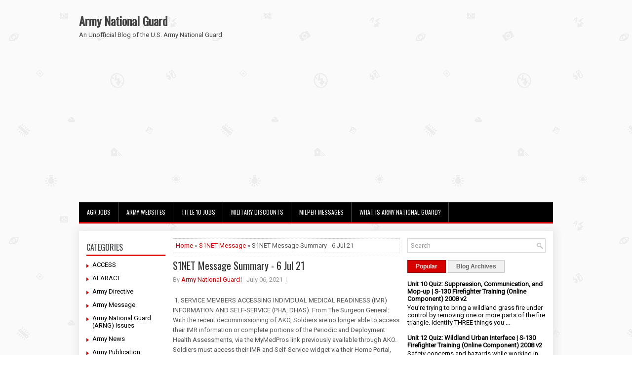

--- FILE ---
content_type: text/html; charset=utf-8
request_url: https://www.google.com/recaptcha/api2/aframe
body_size: 258
content:
<!DOCTYPE HTML><html><head><meta http-equiv="content-type" content="text/html; charset=UTF-8"></head><body><script nonce="gALKLYpO-u-5VyFpD0asTw">/** Anti-fraud and anti-abuse applications only. See google.com/recaptcha */ try{var clients={'sodar':'https://pagead2.googlesyndication.com/pagead/sodar?'};window.addEventListener("message",function(a){try{if(a.source===window.parent){var b=JSON.parse(a.data);var c=clients[b['id']];if(c){var d=document.createElement('img');d.src=c+b['params']+'&rc='+(localStorage.getItem("rc::a")?sessionStorage.getItem("rc::b"):"");window.document.body.appendChild(d);sessionStorage.setItem("rc::e",parseInt(sessionStorage.getItem("rc::e")||0)+1);localStorage.setItem("rc::h",'1768731383654');}}}catch(b){}});window.parent.postMessage("_grecaptcha_ready", "*");}catch(b){}</script></body></html>

--- FILE ---
content_type: text/javascript; charset=UTF-8
request_url: https://www.armyng.com/feeds/posts/summary/-/S1NET%20Message?alt=json-in-script&orderby=updated&max-results=0&callback=randomRelatedIndex
body_size: 681
content:
// API callback
randomRelatedIndex({"version":"1.0","encoding":"UTF-8","feed":{"xmlns":"http://www.w3.org/2005/Atom","xmlns$openSearch":"http://a9.com/-/spec/opensearchrss/1.0/","xmlns$blogger":"http://schemas.google.com/blogger/2008","xmlns$georss":"http://www.georss.org/georss","xmlns$gd":"http://schemas.google.com/g/2005","xmlns$thr":"http://purl.org/syndication/thread/1.0","id":{"$t":"tag:blogger.com,1999:blog-1998136856080071953"},"updated":{"$t":"2026-01-15T08:04:06.896-08:00"},"category":[{"term":"MILPER"},{"term":"S1NET Message"},{"term":"ALARACT"},{"term":"Army Directive"},{"term":"Media"},{"term":"Army Message"},{"term":"Institute for the Study of War"},{"term":"Benefits"},{"term":"Army National Guard (ARNG) Issues"},{"term":"Study"},{"term":"ACCESS"},{"term":"Vacancy Announcement"},{"term":"Skillsoft"},{"term":"National Guard Bureau"},{"term":"Technical Support"},{"term":"Army Publication"},{"term":"ArmyIgnitED"},{"term":"Q\u0026A"},{"term":"Pay"},{"term":"Russia"},{"term":"Schools"},{"term":"Survey"},{"term":"Iran"},{"term":"Army News"},{"term":"TRICARE"}],"title":{"type":"text","$t":"Army National Guard"},"subtitle":{"type":"html","$t":"An Unofficial Blog of the U.S. Army National Guard"},"link":[{"rel":"http://schemas.google.com/g/2005#feed","type":"application/atom+xml","href":"https:\/\/www.armyng.com\/feeds\/posts\/summary"},{"rel":"self","type":"application/atom+xml","href":"https:\/\/www.blogger.com\/feeds\/1998136856080071953\/posts\/summary\/-\/S1NET+Message?alt=json-in-script\u0026max-results=0\u0026orderby=updated"},{"rel":"alternate","type":"text/html","href":"https:\/\/www.armyng.com\/search\/label\/S1NET%20Message"},{"rel":"hub","href":"http://pubsubhubbub.appspot.com/"}],"author":[{"name":{"$t":"Unknown"},"email":{"$t":"noreply@blogger.com"},"gd$image":{"rel":"http://schemas.google.com/g/2005#thumbnail","width":"16","height":"16","src":"https:\/\/img1.blogblog.com\/img\/b16-rounded.gif"}}],"generator":{"version":"7.00","uri":"http://www.blogger.com","$t":"Blogger"},"openSearch$totalResults":{"$t":"493"},"openSearch$startIndex":{"$t":"1"},"openSearch$itemsPerPage":{"$t":"0"}}});

--- FILE ---
content_type: text/javascript; charset=UTF-8
request_url: https://www.armyng.com/feeds/posts/summary/-/S1NET%20Message?alt=json-in-script&orderby=updated&start-index=238&max-results=5&callback=showRelatedPost
body_size: 2197
content:
// API callback
showRelatedPost({"version":"1.0","encoding":"UTF-8","feed":{"xmlns":"http://www.w3.org/2005/Atom","xmlns$openSearch":"http://a9.com/-/spec/opensearchrss/1.0/","xmlns$blogger":"http://schemas.google.com/blogger/2008","xmlns$georss":"http://www.georss.org/georss","xmlns$gd":"http://schemas.google.com/g/2005","xmlns$thr":"http://purl.org/syndication/thread/1.0","id":{"$t":"tag:blogger.com,1999:blog-1998136856080071953"},"updated":{"$t":"2026-01-15T08:04:06.896-08:00"},"category":[{"term":"MILPER"},{"term":"S1NET Message"},{"term":"ALARACT"},{"term":"Army Directive"},{"term":"Media"},{"term":"Army Message"},{"term":"Institute for the Study of War"},{"term":"Benefits"},{"term":"Army National Guard (ARNG) Issues"},{"term":"Study"},{"term":"ACCESS"},{"term":"Vacancy Announcement"},{"term":"Skillsoft"},{"term":"National Guard Bureau"},{"term":"Technical Support"},{"term":"Army Publication"},{"term":"ArmyIgnitED"},{"term":"Q\u0026A"},{"term":"Pay"},{"term":"Russia"},{"term":"Schools"},{"term":"Survey"},{"term":"Iran"},{"term":"Army News"},{"term":"TRICARE"}],"title":{"type":"text","$t":"Army National Guard"},"subtitle":{"type":"html","$t":"An Unofficial Blog of the U.S. Army National Guard"},"link":[{"rel":"http://schemas.google.com/g/2005#feed","type":"application/atom+xml","href":"https:\/\/www.armyng.com\/feeds\/posts\/summary"},{"rel":"self","type":"application/atom+xml","href":"https:\/\/www.blogger.com\/feeds\/1998136856080071953\/posts\/summary\/-\/S1NET+Message?alt=json-in-script\u0026start-index=238\u0026max-results=5\u0026orderby=updated"},{"rel":"alternate","type":"text/html","href":"https:\/\/www.armyng.com\/search\/label\/S1NET%20Message"},{"rel":"hub","href":"http://pubsubhubbub.appspot.com/"},{"rel":"previous","type":"application/atom+xml","href":"https:\/\/www.blogger.com\/feeds\/1998136856080071953\/posts\/summary\/-\/S1NET+Message\/-\/S1NET+Message?alt=json-in-script\u0026start-index=233\u0026max-results=5\u0026orderby=updated"},{"rel":"next","type":"application/atom+xml","href":"https:\/\/www.blogger.com\/feeds\/1998136856080071953\/posts\/summary\/-\/S1NET+Message\/-\/S1NET+Message?alt=json-in-script\u0026start-index=243\u0026max-results=5\u0026orderby=updated"}],"author":[{"name":{"$t":"Unknown"},"email":{"$t":"noreply@blogger.com"},"gd$image":{"rel":"http://schemas.google.com/g/2005#thumbnail","width":"16","height":"16","src":"https:\/\/img1.blogblog.com\/img\/b16-rounded.gif"}}],"generator":{"version":"7.00","uri":"http://www.blogger.com","$t":"Blogger"},"openSearch$totalResults":{"$t":"493"},"openSearch$startIndex":{"$t":"238"},"openSearch$itemsPerPage":{"$t":"5"},"entry":[{"id":{"$t":"tag:blogger.com,1999:blog-1998136856080071953.post-6469551714769083997"},"published":{"$t":"2022-12-15T05:24:00.006-08:00"},"updated":{"$t":"2022-12-15T05:24:36.478-08:00"},"category":[{"scheme":"http://www.blogger.com/atom/ns#","term":"S1NET Message"}],"title":{"type":"text","$t":"S1NET Message Summary - 14 Dec 22"},"summary":{"type":"text","$t":"1. CSM MICHAEL WEIMER \nSELECTED AS 17TH SERGEANT MAJOR OF THE ARMY. Army News:\u0026nbsp; Chief of Staff \nof the Army Gen. James C. McConville announced today (12 Dec 22) that \nCSM Michael R. Weimer will serve as the 17th Sergeant Major of the Army.\n SGM Weimer will assume responsibility from SMA Michael Grinston in \nAugust 2023. Until then, SGM Weimer will continue to serve as the senior\n enlisted "},"link":[{"rel":"edit","type":"application/atom+xml","href":"https:\/\/www.blogger.com\/feeds\/1998136856080071953\/posts\/default\/6469551714769083997"},{"rel":"self","type":"application/atom+xml","href":"https:\/\/www.blogger.com\/feeds\/1998136856080071953\/posts\/default\/6469551714769083997"},{"rel":"alternate","type":"text/html","href":"https:\/\/www.armyng.com\/2022\/12\/s1net-message-summary-14-dec-22.html","title":"S1NET Message Summary - 14 Dec 22"}],"author":[{"name":{"$t":"Army National Guard"},"uri":{"$t":"http:\/\/www.blogger.com\/profile\/07838170325490508004"},"email":{"$t":"noreply@blogger.com"},"gd$image":{"rel":"http://schemas.google.com/g/2005#thumbnail","width":"16","height":"16","src":"https:\/\/img1.blogblog.com\/img\/b16-rounded.gif"}}]},{"id":{"$t":"tag:blogger.com,1999:blog-1998136856080071953.post-2037655440712744356"},"published":{"$t":"2022-12-15T05:24:00.003-08:00"},"updated":{"$t":"2022-12-15T05:24:21.878-08:00"},"category":[{"scheme":"http://www.blogger.com/atom/ns#","term":"S1NET Message"}],"title":{"type":"text","$t":"S1NET Message Summary - 13 Dec 22"},"summary":{"type":"text","$t":"1. AG CORPS OFFICER, \nWARRANT OFFICER, NONCOMMISSIONED OFFICER, SOLDIER, SENIOR CIVILIAN, \nCIVILIAN, AND SPOUSE OF THE YEAR AWARD PROGRAM MEMORANDUM OF INSTRUCTION\n (MOI) FOR CALENDAR YEAR 2022. This MOI assigns responsibilities and \nprocedures for nominating and selecting the Adjutant General's Corps \nOfficer, Warrant Officer (WO), Noncommissioned Officer (NCO), Soldier, \nSenior Civilian I "},"link":[{"rel":"edit","type":"application/atom+xml","href":"https:\/\/www.blogger.com\/feeds\/1998136856080071953\/posts\/default\/2037655440712744356"},{"rel":"self","type":"application/atom+xml","href":"https:\/\/www.blogger.com\/feeds\/1998136856080071953\/posts\/default\/2037655440712744356"},{"rel":"alternate","type":"text/html","href":"https:\/\/www.armyng.com\/2022\/12\/s1net-message-summary-13-dec-22.html","title":"S1NET Message Summary - 13 Dec 22"}],"author":[{"name":{"$t":"Army National Guard"},"uri":{"$t":"http:\/\/www.blogger.com\/profile\/07838170325490508004"},"email":{"$t":"noreply@blogger.com"},"gd$image":{"rel":"http://schemas.google.com/g/2005#thumbnail","width":"16","height":"16","src":"https:\/\/img1.blogblog.com\/img\/b16-rounded.gif"}}]},{"id":{"$t":"tag:blogger.com,1999:blog-1998136856080071953.post-555295812959742230"},"published":{"$t":"2022-12-15T05:24:00.000-08:00"},"updated":{"$t":"2022-12-15T05:24:06.498-08:00"},"category":[{"scheme":"http://www.blogger.com/atom/ns#","term":"S1NET Message"}],"title":{"type":"text","$t":"S1NET Message Summary - 9 Dec 22"},"summary":{"type":"text","$t":"1. IPPS-A BROWNOUT\/CUTOVER \nUPDATE, 8 DEC 22. From COL Rebecca Eggers, IPPS-A FMD:\u0026nbsp; Some key points \nin this update are provided below.\u0026nbsp; See the entire update at the \nfollowing link.\u0026nbsp; https:\/\/www.milsuite.mil\/book\/docs\/DOC-1212948 \n\n\u0026nbsp;\u0026nbsp;\u0026nbsp;\u0026nbsp; a. SharePoint Data Accuracy. Accountability is the G1’s number one \ncondition to Go-Live in December. The Army Materiel "},"link":[{"rel":"edit","type":"application/atom+xml","href":"https:\/\/www.blogger.com\/feeds\/1998136856080071953\/posts\/default\/555295812959742230"},{"rel":"self","type":"application/atom+xml","href":"https:\/\/www.blogger.com\/feeds\/1998136856080071953\/posts\/default\/555295812959742230"},{"rel":"alternate","type":"text/html","href":"https:\/\/www.armyng.com\/2022\/12\/s1net-message-summary-9-dec-22.html","title":"S1NET Message Summary - 9 Dec 22"}],"author":[{"name":{"$t":"Army National Guard"},"uri":{"$t":"http:\/\/www.blogger.com\/profile\/07838170325490508004"},"email":{"$t":"noreply@blogger.com"},"gd$image":{"rel":"http://schemas.google.com/g/2005#thumbnail","width":"16","height":"16","src":"https:\/\/img1.blogblog.com\/img\/b16-rounded.gif"}}]},{"id":{"$t":"tag:blogger.com,1999:blog-1998136856080071953.post-131901702587942623"},"published":{"$t":"2022-12-15T05:23:00.007-08:00"},"updated":{"$t":"2022-12-15T05:23:48.516-08:00"},"category":[{"scheme":"http://www.blogger.com/atom/ns#","term":"S1NET Message"}],"title":{"type":"text","$t":"S1NET Message Summary - 7 Dec 22"},"summary":{"type":"text","$t":"1. IPPS-A COUNCIL OF \nCOLONELS - 08 DEC 2022. Attached at the following link is the slide deck\n for IPPS-A's monthly Council of Colonels meeting that takes place on 08\n DEC 2022. HR leaders across the US Army will receive real-time updates \nfrom program FMD leads on the progression of IPPS-A. https:\/\/www.milsuite.mil\/book\/docs\/DOC-1211844 \n\n2. USAR ELECTRONIC BASED DISTRIBUTED LEARNING (EBDL) "},"link":[{"rel":"edit","type":"application/atom+xml","href":"https:\/\/www.blogger.com\/feeds\/1998136856080071953\/posts\/default\/131901702587942623"},{"rel":"self","type":"application/atom+xml","href":"https:\/\/www.blogger.com\/feeds\/1998136856080071953\/posts\/default\/131901702587942623"},{"rel":"alternate","type":"text/html","href":"https:\/\/www.armyng.com\/2022\/12\/s1net-message-summary-7-dec-22.html","title":"S1NET Message Summary - 7 Dec 22"}],"author":[{"name":{"$t":"Army National Guard"},"uri":{"$t":"http:\/\/www.blogger.com\/profile\/07838170325490508004"},"email":{"$t":"noreply@blogger.com"},"gd$image":{"rel":"http://schemas.google.com/g/2005#thumbnail","width":"16","height":"16","src":"https:\/\/img1.blogblog.com\/img\/b16-rounded.gif"}}]},{"id":{"$t":"tag:blogger.com,1999:blog-1998136856080071953.post-8374449202077431387"},"published":{"$t":"2022-12-15T05:23:00.004-08:00"},"updated":{"$t":"2022-12-15T05:23:30.262-08:00"},"category":[{"scheme":"http://www.blogger.com/atom/ns#","term":"S1NET Message"}],"title":{"type":"text","$t":"S1NET Message Summary - 5 Dec 22"},"summary":{"type":"text","$t":"1. TAG SENDS: PROMOTIONS \nUPDATE DURING BOCO. From BG Gregory S. Johnson, The Adjutant General of \nthe Army:\u0026nbsp; Teammates, IPPS-A Release 3 Go-Live date is 20 December with a\n phased approach to user access.\u0026nbsp; On 20 December, HR professionals, \nincluding all subcategories, will have access to IPPS-A.\u0026nbsp; All other \nusers will have access in January 2023, date to be published. Continue \n"},"link":[{"rel":"edit","type":"application/atom+xml","href":"https:\/\/www.blogger.com\/feeds\/1998136856080071953\/posts\/default\/8374449202077431387"},{"rel":"self","type":"application/atom+xml","href":"https:\/\/www.blogger.com\/feeds\/1998136856080071953\/posts\/default\/8374449202077431387"},{"rel":"alternate","type":"text/html","href":"https:\/\/www.armyng.com\/2022\/12\/s1net-message-summary-5-dec-22.html","title":"S1NET Message Summary - 5 Dec 22"}],"author":[{"name":{"$t":"Army National Guard"},"uri":{"$t":"http:\/\/www.blogger.com\/profile\/07838170325490508004"},"email":{"$t":"noreply@blogger.com"},"gd$image":{"rel":"http://schemas.google.com/g/2005#thumbnail","width":"16","height":"16","src":"https:\/\/img1.blogblog.com\/img\/b16-rounded.gif"}}]}]}});